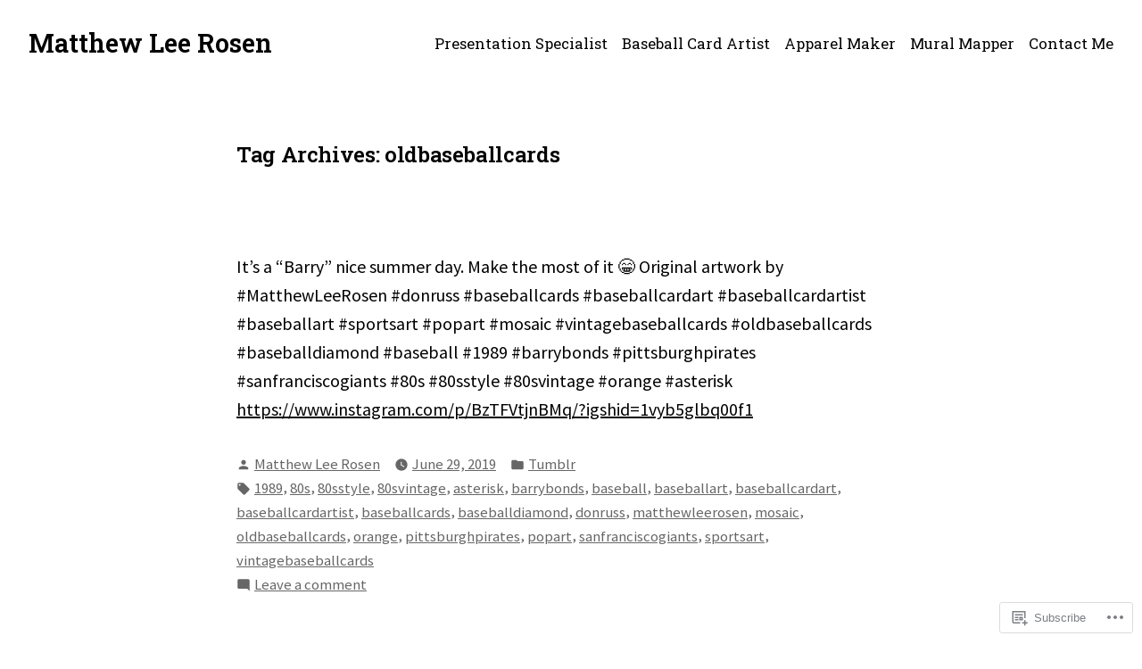

--- FILE ---
content_type: text/css;charset=utf-8
request_url: https://s0.wp.com/?custom-css=1&csblog=bSPdh&cscache=6&csrev=36
body_size: -116
content:
#colophon{background-color:#000}.wp-social-link{background-color:#000}